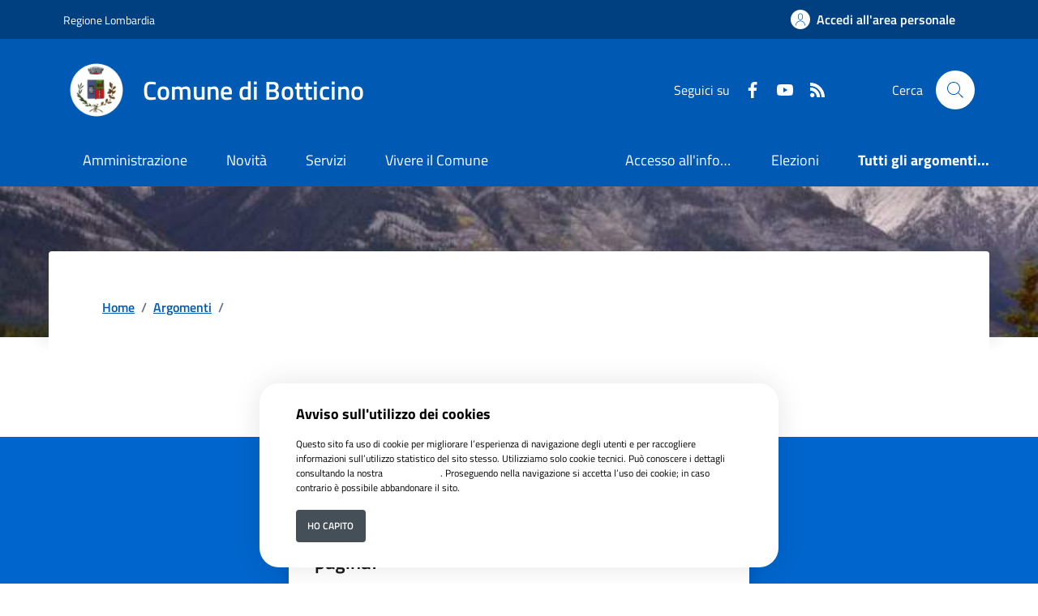

--- FILE ---
content_type: text/html; charset=ISO-8859-1
request_url: https://www.comune.botticino.bs.it/area_areaTematica/57/pagsistema.html
body_size: 9778
content:
<!DOCTYPE html> 
<html xmlns="http://www.w3.org/1999/xhtml" lang="it" xml:lang="it" > 
<head prefix="og: http://ogp.me/ns#; dcterms: http://purl.org/dc/terms/#"> 
<meta charset="utf-8" /> 
<meta name="author" content="" /> 
<base href="https://www.comune.botticino.bs.it/" /> 
<meta name="viewport" content="width=device-width, initial-scale=1"> 
<meta name="dcterms:title" lang="it" content="Argomenti" /> 
<meta name="dcterms:publisher" content="" /> 
<meta name="dcterms:date" content="2022-06-29" /> 
<meta name="dcterms:type" content="Text" /> 
<meta name="dcterms:format" content="text/html" /> 
<meta name="dcterms:language" content="it" /> 
<meta name="owner" content="" /> 
<meta name="description" content="Portale istituzionale del Comune di Botticino" /> 
<meta name="robots" content="all" /> 
<meta name="keywords" content="Comune, Botticino, Portale istituzionale, PNRR, Amministrazione, Governo, Servizi, comune di Botticino, città di Botticino" /> 
<meta name="generator" content="SecovalWEB - Modello Comuni" /> 
<meta name="language" content="it" /> 
<!-- Matomo -->
<script>
  var _paq = window._paq = window._paq || [];
  /* tracker methods like "setCustomDimension" should be called before "trackPageView" */
  _paq.push(['trackPageView']);
  _paq.push(['enableLinkTracking']);
  (function() {
    var u="https://matomo.secoval.it/";
    _paq.push(['setTrackerUrl', u+'matomo.php']);
    _paq.push(['setSiteId', '27']);
    var d=document, g=d.createElement('script'), s=d.getElementsByTagName('script')[0];
    g.async=true; g.src=u+'matomo.js'; s.parentNode.insertBefore(g,s);
  })();
</script>
<!-- End Matomo Code -->



<!-- Matomo -->
<script>
  var _paq = window._paq = window._paq || [];
  /* tracker methods like "setCustomDimension" should be called before "trackPageView" */
  _paq.push(['trackPageView']);
  _paq.push(['enableLinkTracking']);
  (function() {
    var u="https://ingestion.webanalytics.italia.it/";
    _paq.push(['setTrackerUrl', u+'matomo.php']);
    _paq.push(['setSiteId', '9526']);
    var d=document, g=d.createElement('script'), s=d.getElementsByTagName('script')[0];
    g.async=true; g.src=u+'matomo.js'; s.parentNode.insertBefore(g,s);
  })();
</script>
<!-- End Matomo Code --><link rel="icon" href="https://www.comune.botticino.bs.it/download/clienti/19330927460O__Obotticino---favicon.ico" /><link rel="canonical" href="https://www.comune.botticino.bs.it/./area_areaTematica/57/pagsistema.html" />        <meta property="og:type" content="article"/>
        <meta property="og:title" content=""/>
        <meta property="og:image" content=""/>
        <meta property="og:url" content="https://www.comune.botticino.bs.it/./area_areaTematica/57/pagsistema.html"/>
        <meta name="twitter:title" content=""/>
        <meta name="twitter:image:src"
              content="https://www.comune.botticino.bs.it/download/allegati/298/"/>
        <link rel="stylesheet" href="https://www.comune.botticino.bs.it/stiliEditor.php" type="text/css" /> 
<link  rel="preload" as="style"  href="https://www.comune.botticino.bs.it/./etrasparenza/css/titillium.css"  onload="this.onload=null;this.rel='stylesheet'"  /> 
<link  rel="stylesheet"  href="https://www.comune.botticino.bs.it/./bootstrap-italia-163/css/bootstrap-italia-comuni.min.css" type="text/css"  /> 
<link  rel="preload" as="style"  href="https://www.comune.botticino.bs.it/./etrasparenza/css/kit2022/stile.css"  onload="this.onload=null;this.rel='stylesheet'"  /> 
<link  rel="preload" as="style"  href="https://www.comune.botticino.bs.it/./etrasparenza/css/kit2022/custom.css"  onload="this.onload=null;this.rel='stylesheet'"  /> 
<script type="text/javascript" src="https://www.comune.botticino.bs.it/./bootstrap-italia-163/js/bootstrap-italia.bundle.min.js" defer></script> 
<script type="text/javascript" src="https://www.comune.botticino.bs.it/./etrasparenza/javascript/kit2022/path.js" defer></script> 
<script type="text/javascript" src="https://www.comune.botticino.bs.it/./etrasparenza/javascript/newlg/jquery-3.6.0.min.js" ></script> 
<script type="text/javascript" src="https://www.comune.botticino.bs.it/./etrasparenza/javascript/kit2022/scripts.js" defer></script> 
<script type="text/javascript" src="https://www.comune.botticino.bs.it/./etrasparenza/javascript/alpinejs/alpine.min.js" defer></script> 
<link rel="preload" as="style" href="https://www.comune.botticino.bs.it/etrasparenza/css/core/login.css" type="text/css" onload="this.onload=null;this.rel='stylesheet'"  /> 
<link rel="preload" as="style" href="https://www.comune.botticino.bs.it/etrasparenza/css/core/agenda_calendario.css" type="text/css" onload="this.onload=null;this.rel='stylesheet'"  /> 
<link rel="stylesheet" href="https://www.comune.botticino.bs.it/etrasparenza/css/clienti/298/stile.css" type="text/css" onload="this.media='all'"  /> 
</head> 
<body><header class="it-header-wrapper" data-bs-target="#header-nav-wrapper">
    <!-- inizio icona AppIO -->
            <!-- <header class="it-header-wrapper" data-bs-target="#header-nav-wrapper"> -->
    <div class="it-header-slim-wrapper">
        <div class="container">
            <div class="row">
                <div class="col-12">
                    <div class="it-header-slim-wrapper-content">
                        <a class="d-lg-block navbar-brand" target="_blank" href="https://www.regione.lombardia.it/wps/portal/istituzionale/" aria-label="Vai al portale Regione Lombardia - link esterno - apertura nuova scheda" title="Vai al portale Regione Lombardia">Regione Lombardia</a>
                        <div class="it-header-slim-right-zone" role="navigation">
                            <!-- Personalizzazione Provincia di Brescia -->
                            
                            
                                                                                                    <a class="btn btn-primary btn-icon btn-full" href="https://www.comune.botticino.bs.it/pagina136142_rhmarea-personale.html" data-element="personal-area-login" aria-label="Accedi all'area personale">
                                        <span class="rounded-icon" aria-hidden="true">
                                            <svg class="icon icon-primary">
                                                <use xlink:href="./bootstrap-italia-163/svg/sprites.svg#it-user"></use>
                                            </svg>
                                        </span>
                                        <span class="d-none d-lg-block">Accedi all'area personale</span>
                                    </a>
                                                                                    </div>
                    </div>
                </div>
            </div>
        </div>
    </div>

    <div class="it-nav-wrapper">
        <div class="it-header-center-wrapper">
            <div class="container">
                <div class="row">
                    <div class="col-12">
                        <div class="it-header-center-content-wrapper">
                            <div class="it-brand-wrapper">
                                <a href="/">
                                                                            <img class="icon " src="download/clienti/24332951350O__O243121055520o__obotticino-aggiornato-1.png" alt="Comune di Botticino">
                                                                        <div class="it-brand-text">
                                        <div class="it-brand-title">Comune di Botticino</div>
                                        <!-- <div class="it-brand-tagline d-none d-md-block">Un comune da vivere </div> -->
                                    </div>
                                </a>
                            </div>
                            <div class="it-right-zone">
                                <div class="it-socials d-none d-lg-flex">
                                    <span>Seguici su</span>
                                    <ul>
                                                                                    <li>
                                                <a aria-label="Facebook" href="https://www.facebook.com/ComuneDiBotticino/" target="_blank">
                                                    <svg class="icon icon-sm icon-white align-top">
                                                        <use
                                                            xlink:href="./bootstrap-italia-163/svg/sprites.svg#it-facebook"></use>
                                                    </svg>
                                                    <span class="visually-hidden">Faceboook</span>
                                                </a>
                                            </li>
                                                                                                                                                                    <li>
                                                <a aria-label="youtube" href="https://www.youtube.com/channel/UCql7KSOykZzZRxZpZ1-uh5Q" target="_blank">
                                                    <svg class="icon icon-sm icon-white align-top">
                                                        <use
                                                            xlink:href="./bootstrap-italia-163/svg/sprites.svg#it-youtube"></use>
                                                    </svg>
                                                    <span class="visually-hidden">Youtube</span>
                                                </a>
                                            </li>
                                                                                                                                                                                                                                                
                                                                                    <li>
                                                <a aria-label="rss" href="./index.php?pagsistema=rsskit">
                                                    <svg class="icon icon-sm icon-white align-top">
                                                        <use
                                                            xlink:href="./bootstrap-italia-163/svg/sprites.svg#it-rss"></use>
                                                    </svg>
                                                    <span class="visually-hidden">RSS</span>
                                                </a>

                                            </li>
                                        

                                    </ul>
                                </div>
                                <div class="it-search-wrapper">
                                    <span class="d-none d-md-block">Cerca</span>
                                    <a href="index.php?pagsistema=ricerca" class="search-link rounded-icon" aria-label="Cerca nel sito">
                                        <svg class="icon">
                                            <use xlink:href="./bootstrap-italia-163/svg/sprites.svg#it-search"></use>
                                        </svg>
                                    </a>
                                </div>
                            </div>
                        </div>
                    </div>
                </div>
            </div>
        </div>
        <div class="it-header-navbar-wrapper" id="header-nav-wrapper">
            <div class="container">
                <div class="row">
                    <div class="col-12">
                        <!--start nav-->
                        <div class="navbar navbar-expand-lg has-megamenu">
                            <button class="custom-navbar-toggler" type="button" aria-controls="nav4" aria-expanded="false" aria-label="Mostra/Nascondi la navigazione" data-bs-target="#nav4" data-bs-toggle="navbarcollapsible">
                                <svg class="icon">
                                    <use href="./bootstrap-italia-163/svg/sprites.svg#it-burger"></use>
                                </svg>
                            </button>
                            <div class="navbar-collapsable" id="nav4">
                                <div class="overlay" style="display: none;"></div>
                                <div class="close-div">
                                    <button class="btn close-menu" type="button">
                                        <span class="visually-hidden">Nascondi la navigazione</span>
                                        <svg class="icon">
                                            <use href="./bootstrap-italia-163/svg/sprites.svg#it-close-big"></use>
                                        </svg>
                                    </button>
                                </div>
                                <div class="menu-wrapper menu-mobile">
                                    <a href="/" class="logo-hamburger">
                                        <svg class="icon" aria-hidden="true">
                                            <use href="./bootstrap-italia-163/svg/sprites.svg#it-pa"></use>
                                        </svg>
                                        <div class="it-brand-text">
                                            <div class="it-brand-title">Comune di Botticino</div>
                                        </div>
                                    </a>
                                    <nav aria-label="Principale">
                                        <ul class="navbar-nav" data-element="main-navigation">
                                            <li class="nav-item">
										<a data-element="management" class="nav-link" href="https://www.comune.botticino.bs.it/pagina133688_amministrazione.html">
											<span>Amministrazione</span>
										</a>
									</li><li class="nav-item">
										<a data-element="news" class="nav-link" href="https://www.comune.botticino.bs.it/pagina133689_novit.html">
											<span>Novit&agrave;</span>
										</a>
									</li><li class="nav-item">
										<a data-element="all-services" class="nav-link" href="https://www.comune.botticino.bs.it/pagina133691_servizi.html">
											<span>Servizi</span>
										</a>
									</li><li class="nav-item">
										<a data-element="live" class="nav-link" href="https://www.comune.botticino.bs.it/pagina134360_vivere-il-comune.html">
											<span>Vivere il Comune</span>
										</a>
									</li>                                        </ul>
                                    </nav>
                                    <nav aria-label="Secondaria">
                                                                                    <ul class="navbar-nav navbar-secondary">

                                                <!-- Personalizzazione Provincia di Brescia -->
                                                                                                                                                            <li class="nav-item ">
                                                            <a class="nav-link text-truncate" style="max-width: 180px;display: inline-block;" href="./area_areaTematica/4021/pagsistema.html">
                                                                Accesso all'informazione</a>
                                                        </li>
                                                                                                            <li class="nav-item ">
                                                            <a class="nav-link text-truncate" style="max-width: 180px;display: inline-block;" href="./area_areaTematica/3999/pagsistema.html">
                                                                Elezioni</a>
                                                        </li>
                                                    
                                                                                                            <li class="nav-item ">
                                                            <a class="nav-link " data-element="all-topics" href="https://www.comune.botticino.bs.it/area_areaTematica/pagsistema.html">
                                                                <span class="fw-bold">Tutti gli argomenti...</span>
                                                            </a>
                                                        </li>
                                                                                                    
                                            </ul>
                                                                            </nav>
                                    <div class="it-socials">
                                        <span>Seguici su</span>
                                        <ul style="list-style:none; padding: 1rem 0; margin:0;">
                                                                                            <li>
                                                    <a aria-label="Facebook" href="https://www.facebook.com/ComuneDiBotticino/" target="_blank">
                                                        <svg class="icon icon-sm icon-white align-top">
                                                            <use
                                                                xlink:href="./bootstrap-italia-163/svg/sprites.svg#it-facebook"></use>
                                                        </svg>
                                                        <span class="visually-hidden">Faceboook</span>
                                                    </a>
                                                </li>
                                                                                                                                                                                    <li>
                                                    <a aria-label="youtube" href="https://www.youtube.com/channel/UCql7KSOykZzZRxZpZ1-uh5Q" target="_blank">
                                                        <svg class="icon icon-sm icon-white align-top">
                                                            <use
                                                                xlink:href="./bootstrap-italia-163/svg/sprites.svg#it-youtube"></use>
                                                        </svg>
                                                        <span class="visually-hidden">Youtube</span>
                                                    </a>
                                                </li>
                                                                                                                                                                                                                            
                                                                                            <li>
                                                    <a aria-label="rss" href="./index.php?pagsistema=rsskit">
                                                        <svg class="icon icon-sm icon-white align-top">
                                                            <use
                                                                xlink:href="./bootstrap-italia-163/svg/sprites.svg#it-rss"></use>
                                                        </svg>
                                                        <span class="visually-hidden">RSS</span>
                                                    </a>

                                                </li>
                                            

                                        </ul>
                                    </div>
                                </div>
                            </div>
                        </div>
                    </div>
                </div>
            </div>
        </div>
    </div>
    <!-- </header> -->

</header><main>
<div id="zonaLayout">

<div class="it-hero-wrapper it-wrapped-container" id="main-container">
    <div class="img-responsive-wrapper">
        <div class="img-responsive">
            <div class="img-wrapper">
                                    <img src="./etrasparenza/grafica/kit2022/placeholder-argomento.jpg" alt="">
                            </div>
        </div>
    </div>
    <div class="container">
        <div class="row">
            <div class="col-12 drop-shadow">
                <div class="it-hero-card it-hero-bottom-overlapping rounded px-lg-5 py-4 py-lg-5">
                    <div class="row justify-content-center">
                        <div class="col-12">
                            <div class="cmp-breadcrumbs mt-0" role="navigation">
                                <nav class="breadcrumb-container" aria-label="breadcrumb">
                                    <ol class="breadcrumb">
                                        <li class="breadcrumb-item">
                                            <a href="https://www.comune.botticino.bs.it/">Home</a><span class="separator">/</span>
                                        </li>
                                        <li class="breadcrumb-item" aria-current="page">
                                            <a href="./area_areaTematica/pagsistema.html">Argomenti</a><span class="separator">/</span>
                                        </li>
                                        <li class="breadcrumb-item active" aria-current="page">
                                            <span></span>
                                        </li>
                                    </ol>
                                </nav>
                            </div>
                        </div>
                    </div>
                    <div class="row justify-content-between mt-lg-2">
                        <div class="col-12">
                            <h1 class="mb-3"></h1>
                            <h2 class="visually-hidden" id="news-details">Dettagli della notizia</h2>
                                                    </div>
                    </div>

                </div>
            </div>
        </div>
    </div>
</div>

<div class="py-5">&nbsp;</div>
	<!--
    <section id="novita">
        <div class="bg-grey-card py-5">
            <div class="container">
                <div class="row mt-5">
                    <div class="col-12">
                        <div class="alert alert-warning" role="alert">
                            Non sono presenti elementi associati per questo argomento
                        </div>
                    </div>
                </div>
                <div class="row">
                    <div class="col-12 col-lg-3 offset-lg-9">
                        <a href="/area_areaTematica/pagsistema.html" class="btn btn-primary text-button w-100" aria-label="vai a tutti i documenti">Tutti gli argomenti</a>
                    </div>
                </div>
            </div>
        </div>
    </section>
	--></div></main><footer class="it-footer">  <div class="bg-primary">
	<div class="container">
	  <div class="row d-flex justify-content-center bg-primary">
		<div class="col-12 col-lg-6">
		  <div class="cmp-rating pt-lg-80 pb-lg-80" id="">
			<div class="card shadow card-wrapper" data-element="feedback">
			  <div class="cmp-rating__card-first">
				<div class="card-header border-0">
					<h2 data-element="feedback-title" class="title-medium-2-semi-bold mb-0">
										Quanto sono chiare le informazioni su questa pagina?
										</h2>
				</div>
				<div class="card-body">
				  <fieldset class="rating">
					<legend class="visually-hidden">Valuta da 1 a 5 stelle la pagina</legend>
					<input type="radio" id="star5a" name="ratingA" value="5">
					<label class="full rating-star active" data-element="feedback-rate-5" for="star5a">
					  <svg class="icon icon-sm" role="img" aria-labelledby="first-star" viewBox="0 0 24 24" id="it-star-full" xmlns="http://www.w3.org/2000/svg">
						<path d="M12 1.7L9.5 9.2H1.6L8 13.9l-2.4 7.6 6.4-4.7 6.4 4.7-2.4-7.6 6.4-4.7h-7.9L12 1.7z"/>
						<path fill="none" d="M0 0h24v24H0z"/>
					  </svg>
					  <span class="visually-hidden" id="first-star">Valuta 5 stelle su 5</span>
					</label>
					<input type="radio" id="star4a" name="ratingA" value="4">
					<label class="full rating-star active" data-element="feedback-rate-4" for="star4a">
					  <svg class="icon icon-sm" role="img" aria-labelledby="second-star" viewBox="0 0 24 24" id="it-star-full" xmlns="http://www.w3.org/2000/svg">
						<path d="M12 1.7L9.5 9.2H1.6L8 13.9l-2.4 7.6 6.4-4.7 6.4 4.7-2.4-7.6 6.4-4.7h-7.9L12 1.7z"/>
						<path fill="none" d="M0 0h24v24H0z"/>
					  </svg>
					  <span class="visually-hidden" id="second-star">Valuta 4 stelle su 5</span>
					</label>
					<input type="radio" id="star3a" name="ratingA" value="3">
					<label class="full rating-star active" data-element="feedback-rate-3" for="star3a">
					  <svg class="icon icon-sm" role="img" aria-labelledby="third-star" viewBox="0 0 24 24" id="it-star-full" xmlns="http://www.w3.org/2000/svg">
						<path d="M12 1.7L9.5 9.2H1.6L8 13.9l-2.4 7.6 6.4-4.7 6.4 4.7-2.4-7.6 6.4-4.7h-7.9L12 1.7z"/>
						<path fill="none" d="M0 0h24v24H0z"/>
					  </svg>
					  <span class="visually-hidden" id="third-star">Valuta 3 stelle su 5</span>
					</label>
					<input type="radio" id="star2a" name="ratingA" value="2">
					<label class="full rating-star active" data-element="feedback-rate-2" for="star2a">
					  <svg class="icon icon-sm" role="img" aria-labelledby="fourth-star" viewBox="0 0 24 24" id="it-star-full" xmlns="http://www.w3.org/2000/svg">
						<path d="M12 1.7L9.5 9.2H1.6L8 13.9l-2.4 7.6 6.4-4.7 6.4 4.7-2.4-7.6 6.4-4.7h-7.9L12 1.7z"/>
						<path fill="none" d="M0 0h24v24H0z"/>
					  </svg>
					  <span class="visually-hidden" id="fourth-star">Valuta 2 stelle su 5</span>
					</label>
					<input type="radio" id="star1a" name="ratingA" value="1">
					<label class="full rating-star active" data-element="feedback-rate-1" for="star1a">
					  <svg class="icon icon-sm" role="img" aria-labelledby="fifth-star" viewBox="0 0 24 24" id="it-star-full" xmlns="http://www.w3.org/2000/svg">
						<path d="M12 1.7L9.5 9.2H1.6L8 13.9l-2.4 7.6 6.4-4.7 6.4 4.7-2.4-7.6 6.4-4.7h-7.9L12 1.7z"/>
						<path fill="none" d="M0 0h24v24H0z"/>
					  </svg>
					  <span class="visually-hidden" id="fifth-star">Valuta 1 stelle su 5</span>
					</label>
				  </fieldset>
				</div>
			  </div>
			  
			  
			  <div class="cmp-rating__card-second d-none" data-step="3">
				<div class="card-header border-0 mb-0">
				  <h2 class="title-medium-2-bold mb-0" id="rating-feedback">Grazie, il tuo parere ci aiuter&agrave; a migliorare il servizio!</h2>
				</div>
			  </div>
			  
			  <div class="form-rating d-none">
				<div class="d-none" data-step="1">
				  <div class="cmp-steps-rating">
				  
					<fieldset data-element="feedback-rating-positive" class="fieldset-rating-one d-none">
					  <div class="iscrizioni-header w-100">
						<h3 class="step-title d-flex align-items-center justify-content-between drop-shadow">
						  <legend data-element="feedback-rating-question" class="d-block d-lg-inline">
							Quali sono stati gli aspetti che hai preferito?
						  </legend>
						  <span class="step">1/2</span>
						</h3>
					  </div>
					  <div class="cmp-steps-rating__body">
						<div class="cmp-radio-list">
						  <div class="card card-teaser shadow-rating">
							<div class="card-body">
							  <div class="form-check m-0">
								<div class="radio-body border-bottom border-light cmp-radio-list__item">
								  <input name="rating1" type="radio" value="Le indicazioni erano chiare" id="radio-1">
								  <label for="radio-1" data-element="feedback-rating-answer" class="active">Le indicazioni erano chiare</label>
								</div>
								<div class="radio-body border-bottom border-light cmp-radio-list__item">
								  <input name="rating1" type="radio" value="Le indicazioni erano complete" id="radio-2">
								  <label for="radio-2" data-element="feedback-rating-answer" class="active">Le indicazioni erano complete</label>
								</div>
								<div class="radio-body border-bottom border-light cmp-radio-list__item">
								  <input name="rating1" type="radio" value="Capivo sempre che stavo procedendo correttamente" id="radio-3">
								  <label for="radio-3" data-element="feedback-rating-answer" class="active">Capivo sempre che stavo procedendo correttamente</label>
								</div>
								<div class="radio-body border-bottom border-light cmp-radio-list__item">
								  <input name="rating1" type="radio" value="Non ho avuto problemi tecnici" id="radio-4">
								  <label for="radio-4" data-element="feedback-rating-answer" class="active">Non ho avuto problemi tecnici</label>
								</div>
								<div class="radio-body border-bottom border-light cmp-radio-list__item">
								  <input name="rating1" type="radio" value="Altro" id="radio-5">
								  <label for="radio-5" data-element="feedback-rating-answer" class="active">Altro</label>
								</div>
							  </div>
							</div>
						  </div>
						</div>
					  </div>
					</fieldset>
					
					<fieldset data-element="feedback-rating-negative" class="fieldset-rating-two d-none">
					  <div class="iscrizioni-header w-100">
						<h3 class="step-title d-flex align-items-center justify-content-between drop-shadow">
						  <legend  data-element="feedback-rating-question" class="d-block d-lg-inline">
							Dove hai incontrato le maggiori difficolt&agrave;?
						  </legend>
						  <span class="step">1/2</span>
						</h3>
					  </div>
					  <div class="cmp-steps-rating__body">
						<div class="cmp-radio-list">
						  <div class="card card-teaser shadow-rating">
							<div class="card-body">
							  <div class="form-check m-0">
								<div class="radio-body border-bottom border-light cmp-radio-list__item">
								  <input name="rating2" type="radio" value="A volte le indicazioni non erano chiare" id="radio-6">
								  <label for="radio-6" data-element="feedback-rating-answer" class="active">A volte le indicazioni non erano chiare</label>
								</div>
								<div class="radio-body border-bottom border-light cmp-radio-list__item">
								  <input name="rating2" type="radio" value="A volte le indicazioni non erano complete" id="radio-7">
								  <label for="radio-7" data-element="feedback-rating-answer" class="active">A volte le indicazioni non erano complete</label>
								</div>
								<div class="radio-body border-bottom border-light cmp-radio-list__item">
								  <input name="rating2" type="radio" value="A volte non capivo se stavo procedendo correttamente" id="radio-8">
								  <label for="radio-8" data-element="feedback-rating-answer" class="active">A volte non capivo se stavo procedendo correttamente</label>
								</div>
								<div class="radio-body border-bottom border-light cmp-radio-list__item">
								  <input name="rating2" type="radio" value="Ho avuto problemi tecnici" id="radio-9">
								  <label for="radio-9" data-element="feedback-rating-answer" class="active">Ho avuto problemi tecnici</label>
								</div>
                                <div class="radio-body border-bottom border-light cmp-radio-list__item">
								  <input name="rating1" type="radio" value="Altro" id="radio-10">
								  <label for="radio-10" data-element="feedback-rating-answer" class="active">Altro</label>
								</div>
							  </div>
							</div>
						  </div>
						</div>
					  </div>
					</fieldset>
					
				  </div>
				</div>
				<div class="d-none" data-step="2">
				  <div class="cmp-steps-rating">
					<fieldset>
					  <div class="iscrizioni-header w-100">
						<h3 class="step-title d-flex align-items-center justify-content-between drop-shadow mb-3">
						  <legend class="d-block d-lg-inline">
							Vuoi aggiungere altri dettagli?
						  </legend>
						  <span class="step">2/2</span>
						</h3>
					  </div>
					  <div class="cmp-steps-rating__body">
						<div class="form-group">
						  <label for="formGroupExampleInputWithHelp" class="">Dettaglio</label>
						  <input type="text" data-element="feedback-input-text" class="form-control" id="formGroupExampleInputWithHelp" aria-describedby="formGroupExampleInputWithHelpDescription" maxlength="200">
						  <small id="formGroupExampleInputWithHelpDescription" class="form-text">
							Inserire massimo 200 caratteri</small>
						</div>
					  </div>
					</fieldset>
				  </div>
				</div>
				<div class="d-flex flex-nowrap pt-4 w-100 justify-content-center button-shadow">
				  <button class="btn btn-outline-primary fw-bold me-4 btn-back" type="button">Indietro</button>
				  <button class="btn btn-primary fw-bold btn-next" type="submit" form="rating">Avanti</button>
				</div>
			  </div>
			</div>
		  </div>        </div>
	  </div>
	</div>
  </div><div class="bg-grey-card shadow-contacts contatti-box">
    <div class="container">
        <div class="row d-flex justify-content-center p-contacts">
            <div class="col-12 col-lg-6">
                <div class="cmp-contacts">
                                            <div class="card w-100">
                            <div class="card-body">
                                <h2 class="title-medium-2-semi-bold">Contatta il comune</h2>
                                <ul style="list-style-type: none;" class="contact-list p-0">
                                    <li>
                                        <a class="list-item" href="https://www.comune.botticino.bs.it/area_faq/pagsistema.html" data-element="faq">
                                            <svg class="icon icon-primary icon-sm" aria-hidden="true">
                                                <use href="./bootstrap-italia-163/svg/sprites.svg#it-help-circle"></use>
                                            </svg><span>Leggi le domande frequenti</span>
                                        </a>
                                    </li>
                                    <li>
                                        <a class="list-item" href="https://www.comune.botticino.bs.it/index.php?id_sezione=139924" data-element="report-inefficiency">
                                            <svg class="icon icon-primary icon-sm" aria-hidden="true">
                                                <use href="./bootstrap-italia-163/svg/sprites.svg#it-mail"></use>
                                            </svg><span>Richiedi assistenza</span>
                                        </a>
                                    </li>

                                                                            <li>
                                            <a class="list-item" href="https://www.comune.botticino.bs.it/area_eagenda_servizi/pagsistema.html" data-element="appointment-booking">
                                                <svg class="icon icon-primary icon-sm" aria-hidden="true">
                                                    <use href="./bootstrap-italia-163/svg/sprites.svg#it-calendar"></use>
                                                </svg><span>Prenota appuntamento</span>
                                            </a>
                                        </li>
                                                                                                                <li>
                                            <a class="list-item" href="tel:030-7285699" data-element="appointment-booking">
                                                <svg class="icon icon-primary icon-sm" aria-hidden="true">
                                                    <use href="./bootstrap-italia-163/svg/sprites.svg#it-hearing"></use>
                                                </svg><span>Chiama il comune 030-7285699</span>
                                            </a>
                                        </li>
                                                                    </ul>
                                <h2 class="title-medium-2-semi-bold mt-4">Problemi in citt&agrave;</h2>
                                                                <ul style="list-style-type: none;" class="contact-list p-0">
                                    <li>
                                        <a class="list-item" href="/index.php?id_sezione=134327">
                                            <svg class="icon icon-primary icon-sm" aria-hidden="true">
                                                <use href="./bootstrap-italia-163/svg/sprites.svg#it-map-marker-circle"></use>
                                            </svg><span>Segnala disservizio </span>
                                        </a>
                                    </li>
                                </ul>
                            </div>
                        </div>
                                    </div>
            </div>
        </div>
    </div>
</div>            <div class="it-footer-main">
                        <div class="container">

                <div class="row">
                    <div class="col-12 footer-items-wrapper logo-wrapper">
                        <img class="ue-logo" src="../etrasparenza/grafica/kit2022/logo-eu-inverted.svg" alt="logo Unione Europea">
                        <div class="it-brand-wrapper">
                            <a href="https://www.comune.botticino.bs.it/">
                                <img class="icon " src="download/clienti/24332951350O__O243121055520o__obotticino-aggiornato-1.png" alt="Comune di Botticino">
                                <div class="it-brand-text">
                                    <h2 class="no_toc">Comune di Botticino</h2>
                                    <div class="no_toc d-none d-md-block">
                                        Portale istituzionale del Comune di Botticino                                    </div>
                                </div>
                            </a>
                        </div>
                    </div>
                </div>


                
                    <div class="row">

                        <div class="col-md-3 footer-items-wrapper">
                            <h3 class="footer-heading-title">
                                <a href="https://www.comune.botticino.bs.it/area_letturaStruttura/pagsistema.html" title="Vai alla pagina: Amministrazione">Amministrazione</a>
                            </h3>

                            <ul class="footer-list list-unstyled">
                                                                    <li>
                                        <a class="list-item" href="https://www.comune.botticino.bs.it/pagina133700_enti-e-fondazioni.html" title="Vai alla pagina: Enti e fondazioni">Enti e fondazioni                                        </a>
                                    </li>
                                                                    <li>
                                        <a class="list-item" href="https://www.comune.botticino.bs.it/pagina133698_personale-amministrativo.html" title="Vai alla pagina: Personale amministrativo">Personale amministrativo                                        </a>
                                    </li>
                                                                    <li>
                                        <a class="list-item" href="https://www.comune.botticino.bs.it/pagina133697_aree-amministrative.html" title="Vai alla pagina: Aree amministrative">Aree amministrative                                        </a>
                                    </li>
                                                                    <li>
                                        <a class="list-item" href="https://www.comune.botticino.bs.it/pagina133696_politici.html" title="Vai alla pagina: Politici">Politici                                        </a>
                                    </li>
                                                                    <li>
                                        <a class="list-item" href="https://www.comune.botticino.bs.it/pagina133695_organi-di-governo.html" title="Vai alla pagina: Organi di governo">Organi di governo                                        </a>
                                    </li>
                                                                    <li>
                                        <a class="list-item" href="https://www.comune.botticino.bs.it/pagina133694_uffici.html" title="Vai alla pagina: Uffici">Uffici                                        </a>
                                    </li>
                                                                    <li>
                                        <a class="list-item" href="https://www.comune.botticino.bs.it/pagina133692_documenti-e-dati.html" title="Vai alla pagina: Documenti e dati">Documenti e dati                                        </a>
                                    </li>
                                                            </ul>

                        </div>

                        <div class="col-md-6 footer-items-wrapper">
                            <h3 class="footer-heading-title">
                                <a href="https://www.comune.botticino.bs.it/area_letturaServizio/pagsistema.html" title="Vai alla pagina: Servizi">Categorie di servizio</a>
                            </h3>

                            <div class="row">

                                <div class="col-md-6">
                                    <ul class="footer-list list-unstyled">
                                                                                        <li>
                                                    <a class="list-item" href="https://www.comune.botticino.bs.it/area_letturaServizio/pagsistema.html?type=33" title="Vai alla pagina: Ambiente">Ambiente                                                    </a>
                                                </li>
                                                                                        <li>
                                                    <a class="list-item" href="https://www.comune.botticino.bs.it/area_letturaServizio/pagsistema.html?type=31" title="Vai alla pagina: Anagrafe e stato civile">Anagrafe e stato civile                                                    </a>
                                                </li>
                                                                                        <li>
                                                    <a class="list-item" href="https://www.comune.botticino.bs.it/area_letturaServizio/pagsistema.html?type=35" title="Vai alla pagina: Autorizzazioni">Autorizzazioni                                                    </a>
                                                </li>
                                                                                        <li>
                                                    <a class="list-item" href="https://www.comune.botticino.bs.it/area_letturaServizio/pagsistema.html?type=23" title="Vai alla pagina: Catasto e urbanistica">Catasto e urbanistica                                                    </a>
                                                </li>
                                                                                        <li>
                                                    <a class="list-item" href="https://www.comune.botticino.bs.it/area_letturaServizio/pagsistema.html?type=26" title="Vai alla pagina: Cultura e tempo libero">Cultura e tempo libero                                                    </a>
                                                </li>
                                                                                        <li>
                                                    <a class="list-item" href="https://www.comune.botticino.bs.it/area_letturaServizio/pagsistema.html?type=27" title="Vai alla pagina: Educazione e formazione">Educazione e formazione                                                    </a>
                                                </li>
                                                                            </ul>
                                </div>

                                <div class="col-md-6">
                                    <ul class="footer-list list-unstyled">
                                                                                        <li>
                                                    <a class="list-item" href="https://www.comune.botticino.bs.it/area_letturaServizio/pagsistema.html?type=34" title="Vai alla pagina: Imprese e commercio">Imprese e commercio                                                    </a>
                                                </li>
                                                                            </ul>
                                </div>

                            </div>

                        </div>


                        <div class="col-md-3 footer-items-wrapper">

                            <h3 class="footer-heading-title">
                                <a href="https://www.comune.botticino.bs.it/area_letturaNotizia/pagsistema.html" title="Vai alla pagina: Novit&agrave;">Novit&agrave;</a>
                            </h3>

                            <ul class="footer-list list-unstyled">
                                                                    <li>
                                        <a class="list-item" href="https://www.comune.botticino.bs.it/pagina133704_avvisi.html" title="Vai alla pagina: Avvisi">Avvisi                                        </a>
                                    </li>
                                                                    <li>
                                        <a class="list-item" href="https://www.comune.botticino.bs.it/pagina133702_comunicati.html" title="Vai alla pagina: Comunicati">Comunicati                                        </a>
                                    </li>
                                                                    <li>
                                        <a class="list-item" href="https://www.comune.botticino.bs.it/pagina133701_notizie.html" title="Vai alla pagina: Notizie">Notizie                                        </a>
                                    </li>
                                                            </ul>

                            <h3 class="footer-heading-title">
                                <a href="https://www.comune.botticino.bs.it/pagina134360_vivere-il-comune.html" title="Vai alla pagina: Vivere il Comune">Vivere il Comune</a>
                            </h3>

                            <ul class="footer-list list-unstyled">
                                                                    <li>
                                        <a class="list-item" href="https://www.comune.botticino.bs.it/pagina134376_galleria-immagini.html" title="Vai alla pagina: Galleria immagini">Galleria immagini                                        </a>
                                    </li>
                                                                    <li>
                                        <a class="list-item" href="https://www.comune.botticino.bs.it/pagina133703_eventi.html" title="Vai alla pagina: Eventi">Eventi                                        </a>
                                    </li>
                                                                    <li>
                                        <a class="list-item" href="https://www.comune.botticino.bs.it/pagina133699_luoghi.html" title="Vai alla pagina: Luoghi">Luoghi                                        </a>
                                    </li>
                                                            </ul>

                        </div>


                        <!--
          <div class="col-md-12 mt-md-4 footer-items-wrapper">
            <h3 class="footer-heading-title">
              <a href="https://www.comune.botticino.bs.it/area_letturaDocumento/pagsistema.html" title="Vai alla pagina: Documenti">Dati e Documenti</a>
            </h3>

            <div class="row">
			
			
				 <div class="col-md-4">
					  <ul class="footer-list">
														<li>
								  <a
									class="list-item"
									href="https://www.comune.botticino.bs.it/index.php?id_sezione=133692&type=5"
									title="Vai alla pagina: Accordi tra enti">Accordi tra enti								  </a>
								</li>
															<li>
								  <a
									class="list-item"
									href="https://www.comune.botticino.bs.it/index.php?id_sezione=133692&type=4"
									title="Vai alla pagina: Atti normativi">Atti normativi								  </a>
								</li>
															<li>
								  <a
									class="list-item"
									href="https://www.comune.botticino.bs.it/index.php?id_sezione=133692&type=9"
									title="Vai alla pagina: Dataset">Dataset								  </a>
								</li>
												  </ul>
				</div>
				
				 <div class="col-md-4">
					  <ul class="footer-list">
														<li>
								  <a
									class="list-item"
									href="https://www.comune.botticino.bs.it/index.php?id_sezione=133692&type=7"
									title="Vai alla pagina: Documenti (tecnici) di supporto">Documenti (tecnici) di supporto								  </a>
								</li>
															<li>
								  <a
									class="list-item"
									href="https://www.comune.botticino.bs.it/index.php?id_sezione=133692&type=3"
									title="Vai alla pagina: Documenti albo pretorio">Documenti albo pretorio								  </a>
								</li>
															<li>
								  <a
									class="list-item"
									href="https://www.comune.botticino.bs.it/index.php?id_sezione=133692&type=6"
									title="Vai alla pagina: Documenti attività politica">Documenti attività politica								  </a>
								</li>
												  </ul>
				</div>

				 <div class="col-md-4">
					  <ul class="footer-list">
														<li>
								  <a
									class="list-item"
									href="https://www.comune.botticino.bs.it/index.php?id_sezione=133692&type=2"
									title="Vai alla pagina: Documenti funzionamento interno">Documenti funzionamento interno								  </a>
								</li>
															<li>
								  <a
									class="list-item"
									href="https://www.comune.botticino.bs.it/index.php?id_sezione=133692&type=10"
									title="Vai alla pagina: Documento di programmazione e rendicontazione">Documento di programmazione e rendicontazione								  </a>
								</li>
															<li>
								  <a
									class="list-item"
									href="https://www.comune.botticino.bs.it/index.php?id_sezione=133692&type=8"
									title="Vai alla pagina: Istanze">Istanze								  </a>
								</li>
															<li>
								  <a
									class="list-item"
									href="https://www.comune.botticino.bs.it/index.php?id_sezione=133692&type=1"
									title="Vai alla pagina: Modulistica">Modulistica								  </a>
								</li>
												  </ul>
				</div>				
			 </div>	
          </div>
		  -->

                        <div class="col-md-9 mt-md-4 footer-items-wrapper">

                            <h3 class="footer-heading-title">Contatti</h3>
                            <div class="row">

                                <div class="col-md-4">
                                    <div class="footer-info">Comune di Botticino<br>
                                        Piazza Aldo Moro e Martiri della Libertà  1 - 25082 Botticino<br>
                                                                                    P. IVA: 00600950174<br>
                                                                                
                                        <!--<a href="#">Ufficio Relazioni con il Pubblico</a><br>-->
                                        Telefono: 030-7285699                                        <div class="mb-3">
                                            Posta Elettronica Certificata:
                                            <a class="list-item" href="mailto:protocollo@pec.comune.botticino.bs.it" title="Email: Posta Elettronica Certificata">protocollo@pec.comune.botticino.bs.it</a>
                                        </div>
                                        <div class="mb-3">
                                            Email:
                                            <a class="list-item" href="mailto:protocollo@comune.botticino.bs.it" title="Email">protocollo@comune.botticino.bs.it</a>
                                        </div>
                                                                            </div>
                                </div>

                                <div class="col-md-4">
                                    <ul class="footer-list list-unstyled">
                                        <li>
                                            <a href="https://www.comune.botticino.bs.it/area_faq/pagsistema.html" data-element="faq">Leggi le FAQ</a>
                                        </li>
                                        <li>
                                            <a href="https://www.comune.botticino.bs.it/area_eagenda_servizi/pagsistema.html" data-element="appointment-booking">Prenotazione appuntamento</a>
                                        </li>
                                                                                                                                <li>
                                                <a href="/index.php?id_sezione=134327" data-element="report-inefficiency">Segnalazione disservizio</a>
                                            </li>
                                            <li>
                                                <a href="https://www.comune.botticino.bs.it/index.php?id_sezione=139924">Richiesta d'assistenza</a>
                                            </li>
                                                                                                                                                            </ul>
                                </div>

                                <div class="col-md-4">
                                    <ul class="footer-list list-unstyled">

                                                                                    <li class="link-trasparenza">
                                                <a href="https://botticino.etrasparenza.it/" title="Vai alla pagina: Amministrazione Trasparente">Amministrazione
                                                    trasparente</a>
                                            </li>
                                        
                                                                                    <li>
                                                <a href="https://www.comune.botticino.bs.it/pagina133768_cookie-policy.html" >Cookie policy</a>
                                            </li>
                                                                                    <li>
                                                <a href="https://www.comune.botticino.bs.it/pagina137900_informativa-privacy.html"  data-element="privacy-policy-link">Informativa Privacy</a>
                                            </li>
                                                                                <!--
								<li>
									<a href="#">Note legali</a>
								</li>
								-->
                                                                                    <li>
                                                <a href="https://botticino.trasparenza-valutazione-merito.it">Albo pretorio</a>
                                            </li>
                                                                                <li>
                                            <a href="https://form.agid.gov.it/view/64313110-9f79-11f0-bb80-4505c8ad6285" data-element="accessibility-link">Dichiarazione di accessibilit&agrave;</a>
                                        </li>
                                    </ul>
                                </div>
                            </div>

                        </div>


                        <div class="col-md-3 mt-md-4 footer-items-wrapper">
                            <h3 class="footer-heading-title">Seguici su</h3>
                            <ul class="list-inline text-start social list-unstyled">

                                                                    <li class="list-inline-item">
                                        <a aria-label="Facebook" href="https://www.facebook.com/ComuneDiBotticino/" target="_blank">
                                            <svg class="icon icon-sm icon-white align-top">
                                                <use xlink:href="./bootstrap-italia-163/svg/sprites.svg#it-facebook"></use>
                                            </svg>
                                            <span class="visually-hidden">Faceboook</span>
                                        </a>
                                    </li>
                                                                                                                                    <li class="list-inline-item">
                                        <a aria-label="youtube" href="https://www.youtube.com/channel/UCql7KSOykZzZRxZpZ1-uh5Q" target="_blank">
                                            <svg class="icon icon-sm icon-white align-top">
                                                <use xlink:href="./bootstrap-italia-163/svg/sprites.svg#it-youtube"></use>
                                            </svg>
                                            <span class="visually-hidden">Youtube</span>
                                        </a>
                                    </li>
                                                                                                                                                                
                                <li class="list-inline-item">
                                    <a aria-label="rss" href="./index.php?pagsistema=rsskit" target="_blank">
                                        <svg class="icon icon-sm icon-white align-top">
                                            <use xlink:href="./bootstrap-italia-163/svg/sprites.svg#it-rss"></use>
                                        </svg>
                                        <span class="visually-hidden">RSS</span>
                                    </a>

                                </li>



                            </ul>
                        </div>


                    </div>

                                <div class="footer-bottom">
                    <ul class="links-footer list-unstyled">
                                                        <li><a href="https://www.comune.botticino.bs.it/pagina140186_area-riservata.html">Area riservata</a></li>
                                                <!--
                    <li><a href="/index.php?id_sezione=190304">Mappa del sito</a></li>
					-->
                    </ul>
                </div>
                <div class="text-center pb-4">
                    Il sito istituzionale del Comune di Botticino &egrave; un progetto realizzato da <a href="https://www.secoval.it/">Secoval srl</a> con la <a href="https://www.isweb.it/pagina99_soluzione-comuni-pnrr.html">Soluzione Comuni PNRR</a> di <a href="https://www.isweb.it/">ISWEB S.p.A.</a>
                </div>
            </div>
        </div>
        <!-- Fix ancore -->
        <script>
            document.addEventListener('DOMContentLoaded', function() {
                const anchors = document.querySelectorAll('a');
                anchors.forEach(anchor => {
                    if (anchor.getAttribute('href')) {
                        // Verifica se il link inizia con #
                        if (anchor.getAttribute('href').startsWith('#')) {
                            const currentAnchor = anchor.getAttribute('href')
                            // Sovrascrive i link ancora con l'url relativo + ancora (e pulisce l'url per prevenire il concatenarsi di piÃ¹ ancore)
                            anchor.setAttribute('href', window.location.href.split('#')[0] + currentAnchor)
                        }
                    }
                })
            })
        </script>
        
    </footer><div class="pannello155"></div><!--googleoff: all--><style>
    .cookie-banner {
        display: none;
        position:fixed;
        max-width:1500px;
        bottom:20px;
        z-index:9999999;
        background:#fff;
        color: #000;
        padding:1.5rem;
        box-sizing: border-box;
        box-shadow: 0 0 2rem rgba(0,0,0,.1);
        border-radius: 24px;
        left:50%;
        transform: translateX(-50%);
        font-size:12px;
    }
    .cookie-banner .contenuto {
        padding:0 1rem;
    }
    .cookie-banner h2 {
        font-size:1rem;
        color:#000;
        margin: 0 0 1rem 0;
    }
    .cookie-banner a {
        color:#fff;
        text-decoration: underline;
    }
    .cookie-banner p {
        margin-bottom:.5rem;
        line-height: 150%;
    }
    .cookie-banner p > a {
        color:#fff;
        text-decoration: underline;
    }
    .cookie-banner a:hover {
        color:#fff;
    }
    .cookie-banner .area-pulsanti {
        margin-top:1rem;
    }
    .cookie-banner .pulsante-cookie {
        background:#444F57;
        text-decoration: none;
        color:#fff;
        padding: .6rem .8rem;
        border-radius: 4px;
        margin:0 4px 4px 0;
        text-transform: uppercase;
        font-weight: 600;
        transition:.2s;
        border:none;
        font-size:16px;
        cursor:pointer;
        font-size:12px;
    }
    .cookie-banner .pulsante-cookie-testo {
        background:transparent;
        text-decoration: none;
        color:#444F57;
        padding: .3rem .3rem;
        border-radius: 4px;
        margin:0 4px 4px 0;
        text-transform: uppercase;
        font-weight: 600;
        transition:.2s;
        border:none;
        cursor:pointer;
        font-size:12px;
    }
    .cookie-banner .pulsante-cookie:hover {
        color:#fff;
        background:#687885;
        text-decoration: none;
    }
    .cookie-banner .pulsante-cookie-testo:hover {
        color:#fff;
        background:#687885;
        text-decoration: none;
    }
</style>
<div id="cookieBanner" class="cookie-banner">
    <div class="contenuto">
        <div>
            <h2>Avviso sull'utilizzo dei cookies</h2> 
			<p>Questo sito fa uso di cookie per migliorare l&rsquo;esperienza di navigazione degli utenti e per raccogliere informazioni sull&rsquo;utilizzo statistico del sito stesso. Utilizziamo solo cookie tecnici. Pu&ograve; conoscere i dettagli consultando la nostra<a href="https://www.comune.botticino.bs.it/pagina21423_privacy.html"> privacy policy</a>. Proseguendo nella navigazione si accetta l&rsquo;uso dei cookie; in caso contrario &egrave; possibile abbandonare il sito.</p>
        </div>
        <div class="area-pulsanti">
            <button class="pulsante-cookie" onclick="setCookie('cookieAccepted', 1, 15)">Ho capito</button>
            <!-- <a href="https://www.comune.botticino.bs.it/area_privacy/pagsistema.html" class="pulsante-cookie-testo" role="button">Privacy Policy</a> -->
        </div>
    </div>
</div>

<script>
    function setCookie(cName, cValue, expDays) {
        let date = new Date();
        date.setTime(date.getTime() + (expDays * 24 * 60 * 60 * 1000));
        const expires = "expires=" + date.toUTCString();
        document.cookie = cName + "=" + cValue + "; " + expires + "; path=/";
        location.reload();
    }
    function getCookie(cname) {
            let name = cname + "=";
            let ca = document.cookie.split(';');
            for(let i = 0; i < ca.length; i++) {
                let c = ca[i];
                while (c.charAt(0) == ' ') {
                    c = c.substring(1);
                }
                if (c.indexOf(name) == 0) {
                    return c.substring(name.length, c.length);
                }
            }
            return "";
    }
    document.addEventListener("DOMContentLoaded", function() {
		console.log('Avvio cookie-banner');
        let cookieBanner = document.getElementById("cookieBanner")
        if (!getCookie("cookieAccepted")) {
			console.log(' ----- Devo visualizzare il banner');
            cookieBanner.style.display = "block"
        }
    });
</script><!--googleon: all--></body></html>

--- FILE ---
content_type: text/css;charset=ISO-8859-1
request_url: https://www.comune.botticino.bs.it/stiliEditor.php
body_size: 541
content:
body {
	font-size: 13px;
	font-weight: normal !important;
	font-family: 'RobotoRegular', 'Helvetica Neue', Helvetica, sans-serif;	
}

p.editorClasse67 {border:1px solid #999999;
padding:20px;
margin:20px 0px;} 
p.editorClasse67:hover {} 
a.editorClasse68 {text-transform: uppercase;
font-weight:bolder;
padding:6px 10px;
margin:12px 4px;
border:1px solid #545454;
background-color:#646464;
color:#FCFCFC;} 
a.editorClasse68:hover {} 
p.editorClasse77 {} 
p.editorClasse77:hover {} 
p.editorClasse1 {border:1px solid #999999;
padding:20px;
margin:20px 0px;} 
p.editorClasse1:hover {} 


